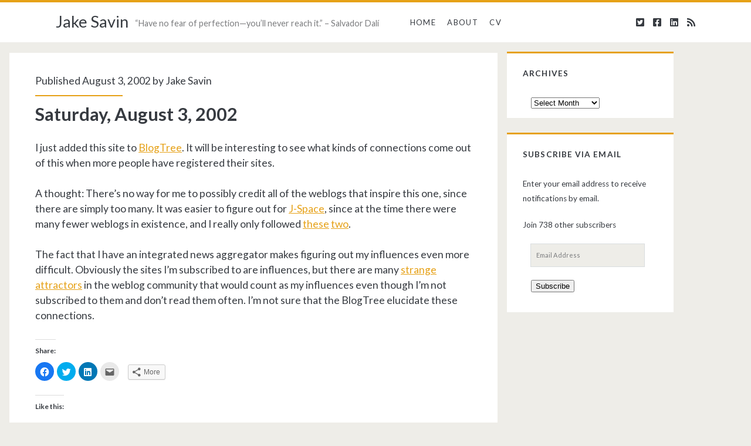

--- FILE ---
content_type: text/html; charset=UTF-8
request_url: https://jakesav.in/2002/08/03/saturday-august-3-2002/
body_size: 13212
content:
<!DOCTYPE html>
<html lang="en-US">
<head>
	<title>Saturday, August 3, 2002 &#8211; Jake Savin</title>
<meta name='robots' content='max-image-preview:large' />
<!-- Jetpack Site Verification Tags -->
<meta name="google-site-verification" content="UMRgGUmnjEfUsdyrhai7EgaV1C5UN9p_wjCTQal_H9A" />
<meta name="msvalidate.01" content="29F1A1C93B5C702D2232BB27FB46C786" />
<meta charset="UTF-8" />
<meta name="viewport" content="width=device-width, initial-scale=1" />
<meta name="template" content="Ignite 1.78" />
<link rel='dns-prefetch' href='//secure.gravatar.com' />
<link rel='dns-prefetch' href='//cdn.jsdelivr.net' />
<link rel='dns-prefetch' href='//fonts.googleapis.com' />
<link rel='dns-prefetch' href='//v0.wordpress.com' />
<link rel='dns-prefetch' href='//jetpack.wordpress.com' />
<link rel='dns-prefetch' href='//s0.wp.com' />
<link rel='dns-prefetch' href='//s1.wp.com' />
<link rel='dns-prefetch' href='//s2.wp.com' />
<link rel='dns-prefetch' href='//public-api.wordpress.com' />
<link rel='dns-prefetch' href='//0.gravatar.com' />
<link rel='dns-prefetch' href='//1.gravatar.com' />
<link rel='dns-prefetch' href='//2.gravatar.com' />
<link rel='dns-prefetch' href='//widgets.wp.com' />
<link rel='dns-prefetch' href='//c0.wp.com' />
<link rel="alternate" type="application/rss+xml" title="Jake Savin &raquo; Feed" href="https://jakesav.in/feed/" />
<link rel="alternate" type="application/rss+xml" title="Jake Savin &raquo; Comments Feed" href="https://jakesav.in/comments/feed/" />
<script type="text/javascript">
window._wpemojiSettings = {"baseUrl":"https:\/\/s.w.org\/images\/core\/emoji\/14.0.0\/72x72\/","ext":".png","svgUrl":"https:\/\/s.w.org\/images\/core\/emoji\/14.0.0\/svg\/","svgExt":".svg","source":{"concatemoji":"https:\/\/jakesav.in\/wp-includes\/js\/wp-emoji-release.min.js?ver=6.1.4"}};
/*! This file is auto-generated */
!function(e,a,t){var n,r,o,i=a.createElement("canvas"),p=i.getContext&&i.getContext("2d");function s(e,t){var a=String.fromCharCode,e=(p.clearRect(0,0,i.width,i.height),p.fillText(a.apply(this,e),0,0),i.toDataURL());return p.clearRect(0,0,i.width,i.height),p.fillText(a.apply(this,t),0,0),e===i.toDataURL()}function c(e){var t=a.createElement("script");t.src=e,t.defer=t.type="text/javascript",a.getElementsByTagName("head")[0].appendChild(t)}for(o=Array("flag","emoji"),t.supports={everything:!0,everythingExceptFlag:!0},r=0;r<o.length;r++)t.supports[o[r]]=function(e){if(p&&p.fillText)switch(p.textBaseline="top",p.font="600 32px Arial",e){case"flag":return s([127987,65039,8205,9895,65039],[127987,65039,8203,9895,65039])?!1:!s([55356,56826,55356,56819],[55356,56826,8203,55356,56819])&&!s([55356,57332,56128,56423,56128,56418,56128,56421,56128,56430,56128,56423,56128,56447],[55356,57332,8203,56128,56423,8203,56128,56418,8203,56128,56421,8203,56128,56430,8203,56128,56423,8203,56128,56447]);case"emoji":return!s([129777,127995,8205,129778,127999],[129777,127995,8203,129778,127999])}return!1}(o[r]),t.supports.everything=t.supports.everything&&t.supports[o[r]],"flag"!==o[r]&&(t.supports.everythingExceptFlag=t.supports.everythingExceptFlag&&t.supports[o[r]]);t.supports.everythingExceptFlag=t.supports.everythingExceptFlag&&!t.supports.flag,t.DOMReady=!1,t.readyCallback=function(){t.DOMReady=!0},t.supports.everything||(n=function(){t.readyCallback()},a.addEventListener?(a.addEventListener("DOMContentLoaded",n,!1),e.addEventListener("load",n,!1)):(e.attachEvent("onload",n),a.attachEvent("onreadystatechange",function(){"complete"===a.readyState&&t.readyCallback()})),(e=t.source||{}).concatemoji?c(e.concatemoji):e.wpemoji&&e.twemoji&&(c(e.twemoji),c(e.wpemoji)))}(window,document,window._wpemojiSettings);
</script>
<style type="text/css">
img.wp-smiley,
img.emoji {
	display: inline !important;
	border: none !important;
	box-shadow: none !important;
	height: 1em !important;
	width: 1em !important;
	margin: 0 0.07em !important;
	vertical-align: -0.1em !important;
	background: none !important;
	padding: 0 !important;
}
</style>
	<link rel='stylesheet' id='crayon-css' href='https://jakesav.in/wp-content/plugins/crayon-syntax-highlighter/css/min/crayon.min.css?ver=_2.7.2_beta' type='text/css' media='all' />
<link rel='stylesheet' id='wp-block-library-css' href='https://c0.wp.com/c/6.1.4/wp-includes/css/dist/block-library/style.min.css' type='text/css' media='all' />
<style id='wp-block-library-inline-css' type='text/css'>
.has-text-align-justify{text-align:justify;}
</style>
<link rel='stylesheet' id='classic-theme-styles-css' href='https://c0.wp.com/c/6.1.4/wp-includes/css/classic-themes.min.css' type='text/css' media='all' />
<style id='global-styles-inline-css' type='text/css'>
body{--wp--preset--color--black: #000000;--wp--preset--color--cyan-bluish-gray: #abb8c3;--wp--preset--color--white: #ffffff;--wp--preset--color--pale-pink: #f78da7;--wp--preset--color--vivid-red: #cf2e2e;--wp--preset--color--luminous-vivid-orange: #ff6900;--wp--preset--color--luminous-vivid-amber: #fcb900;--wp--preset--color--light-green-cyan: #7bdcb5;--wp--preset--color--vivid-green-cyan: #00d084;--wp--preset--color--pale-cyan-blue: #8ed1fc;--wp--preset--color--vivid-cyan-blue: #0693e3;--wp--preset--color--vivid-purple: #9b51e0;--wp--preset--gradient--vivid-cyan-blue-to-vivid-purple: linear-gradient(135deg,rgba(6,147,227,1) 0%,rgb(155,81,224) 100%);--wp--preset--gradient--light-green-cyan-to-vivid-green-cyan: linear-gradient(135deg,rgb(122,220,180) 0%,rgb(0,208,130) 100%);--wp--preset--gradient--luminous-vivid-amber-to-luminous-vivid-orange: linear-gradient(135deg,rgba(252,185,0,1) 0%,rgba(255,105,0,1) 100%);--wp--preset--gradient--luminous-vivid-orange-to-vivid-red: linear-gradient(135deg,rgba(255,105,0,1) 0%,rgb(207,46,46) 100%);--wp--preset--gradient--very-light-gray-to-cyan-bluish-gray: linear-gradient(135deg,rgb(238,238,238) 0%,rgb(169,184,195) 100%);--wp--preset--gradient--cool-to-warm-spectrum: linear-gradient(135deg,rgb(74,234,220) 0%,rgb(151,120,209) 20%,rgb(207,42,186) 40%,rgb(238,44,130) 60%,rgb(251,105,98) 80%,rgb(254,248,76) 100%);--wp--preset--gradient--blush-light-purple: linear-gradient(135deg,rgb(255,206,236) 0%,rgb(152,150,240) 100%);--wp--preset--gradient--blush-bordeaux: linear-gradient(135deg,rgb(254,205,165) 0%,rgb(254,45,45) 50%,rgb(107,0,62) 100%);--wp--preset--gradient--luminous-dusk: linear-gradient(135deg,rgb(255,203,112) 0%,rgb(199,81,192) 50%,rgb(65,88,208) 100%);--wp--preset--gradient--pale-ocean: linear-gradient(135deg,rgb(255,245,203) 0%,rgb(182,227,212) 50%,rgb(51,167,181) 100%);--wp--preset--gradient--electric-grass: linear-gradient(135deg,rgb(202,248,128) 0%,rgb(113,206,126) 100%);--wp--preset--gradient--midnight: linear-gradient(135deg,rgb(2,3,129) 0%,rgb(40,116,252) 100%);--wp--preset--duotone--dark-grayscale: url('#wp-duotone-dark-grayscale');--wp--preset--duotone--grayscale: url('#wp-duotone-grayscale');--wp--preset--duotone--purple-yellow: url('#wp-duotone-purple-yellow');--wp--preset--duotone--blue-red: url('#wp-duotone-blue-red');--wp--preset--duotone--midnight: url('#wp-duotone-midnight');--wp--preset--duotone--magenta-yellow: url('#wp-duotone-magenta-yellow');--wp--preset--duotone--purple-green: url('#wp-duotone-purple-green');--wp--preset--duotone--blue-orange: url('#wp-duotone-blue-orange');--wp--preset--font-size--small: 13px;--wp--preset--font-size--medium: 20px;--wp--preset--font-size--large: 21px;--wp--preset--font-size--x-large: 42px;--wp--preset--font-size--regular: 16px;--wp--preset--font-size--larger: 36px;--wp--preset--spacing--20: 0.44rem;--wp--preset--spacing--30: 0.67rem;--wp--preset--spacing--40: 1rem;--wp--preset--spacing--50: 1.5rem;--wp--preset--spacing--60: 2.25rem;--wp--preset--spacing--70: 3.38rem;--wp--preset--spacing--80: 5.06rem;}:where(.is-layout-flex){gap: 0.5em;}body .is-layout-flow > .alignleft{float: left;margin-inline-start: 0;margin-inline-end: 2em;}body .is-layout-flow > .alignright{float: right;margin-inline-start: 2em;margin-inline-end: 0;}body .is-layout-flow > .aligncenter{margin-left: auto !important;margin-right: auto !important;}body .is-layout-constrained > .alignleft{float: left;margin-inline-start: 0;margin-inline-end: 2em;}body .is-layout-constrained > .alignright{float: right;margin-inline-start: 2em;margin-inline-end: 0;}body .is-layout-constrained > .aligncenter{margin-left: auto !important;margin-right: auto !important;}body .is-layout-constrained > :where(:not(.alignleft):not(.alignright):not(.alignfull)){max-width: var(--wp--style--global--content-size);margin-left: auto !important;margin-right: auto !important;}body .is-layout-constrained > .alignwide{max-width: var(--wp--style--global--wide-size);}body .is-layout-flex{display: flex;}body .is-layout-flex{flex-wrap: wrap;align-items: center;}body .is-layout-flex > *{margin: 0;}:where(.wp-block-columns.is-layout-flex){gap: 2em;}.has-black-color{color: var(--wp--preset--color--black) !important;}.has-cyan-bluish-gray-color{color: var(--wp--preset--color--cyan-bluish-gray) !important;}.has-white-color{color: var(--wp--preset--color--white) !important;}.has-pale-pink-color{color: var(--wp--preset--color--pale-pink) !important;}.has-vivid-red-color{color: var(--wp--preset--color--vivid-red) !important;}.has-luminous-vivid-orange-color{color: var(--wp--preset--color--luminous-vivid-orange) !important;}.has-luminous-vivid-amber-color{color: var(--wp--preset--color--luminous-vivid-amber) !important;}.has-light-green-cyan-color{color: var(--wp--preset--color--light-green-cyan) !important;}.has-vivid-green-cyan-color{color: var(--wp--preset--color--vivid-green-cyan) !important;}.has-pale-cyan-blue-color{color: var(--wp--preset--color--pale-cyan-blue) !important;}.has-vivid-cyan-blue-color{color: var(--wp--preset--color--vivid-cyan-blue) !important;}.has-vivid-purple-color{color: var(--wp--preset--color--vivid-purple) !important;}.has-black-background-color{background-color: var(--wp--preset--color--black) !important;}.has-cyan-bluish-gray-background-color{background-color: var(--wp--preset--color--cyan-bluish-gray) !important;}.has-white-background-color{background-color: var(--wp--preset--color--white) !important;}.has-pale-pink-background-color{background-color: var(--wp--preset--color--pale-pink) !important;}.has-vivid-red-background-color{background-color: var(--wp--preset--color--vivid-red) !important;}.has-luminous-vivid-orange-background-color{background-color: var(--wp--preset--color--luminous-vivid-orange) !important;}.has-luminous-vivid-amber-background-color{background-color: var(--wp--preset--color--luminous-vivid-amber) !important;}.has-light-green-cyan-background-color{background-color: var(--wp--preset--color--light-green-cyan) !important;}.has-vivid-green-cyan-background-color{background-color: var(--wp--preset--color--vivid-green-cyan) !important;}.has-pale-cyan-blue-background-color{background-color: var(--wp--preset--color--pale-cyan-blue) !important;}.has-vivid-cyan-blue-background-color{background-color: var(--wp--preset--color--vivid-cyan-blue) !important;}.has-vivid-purple-background-color{background-color: var(--wp--preset--color--vivid-purple) !important;}.has-black-border-color{border-color: var(--wp--preset--color--black) !important;}.has-cyan-bluish-gray-border-color{border-color: var(--wp--preset--color--cyan-bluish-gray) !important;}.has-white-border-color{border-color: var(--wp--preset--color--white) !important;}.has-pale-pink-border-color{border-color: var(--wp--preset--color--pale-pink) !important;}.has-vivid-red-border-color{border-color: var(--wp--preset--color--vivid-red) !important;}.has-luminous-vivid-orange-border-color{border-color: var(--wp--preset--color--luminous-vivid-orange) !important;}.has-luminous-vivid-amber-border-color{border-color: var(--wp--preset--color--luminous-vivid-amber) !important;}.has-light-green-cyan-border-color{border-color: var(--wp--preset--color--light-green-cyan) !important;}.has-vivid-green-cyan-border-color{border-color: var(--wp--preset--color--vivid-green-cyan) !important;}.has-pale-cyan-blue-border-color{border-color: var(--wp--preset--color--pale-cyan-blue) !important;}.has-vivid-cyan-blue-border-color{border-color: var(--wp--preset--color--vivid-cyan-blue) !important;}.has-vivid-purple-border-color{border-color: var(--wp--preset--color--vivid-purple) !important;}.has-vivid-cyan-blue-to-vivid-purple-gradient-background{background: var(--wp--preset--gradient--vivid-cyan-blue-to-vivid-purple) !important;}.has-light-green-cyan-to-vivid-green-cyan-gradient-background{background: var(--wp--preset--gradient--light-green-cyan-to-vivid-green-cyan) !important;}.has-luminous-vivid-amber-to-luminous-vivid-orange-gradient-background{background: var(--wp--preset--gradient--luminous-vivid-amber-to-luminous-vivid-orange) !important;}.has-luminous-vivid-orange-to-vivid-red-gradient-background{background: var(--wp--preset--gradient--luminous-vivid-orange-to-vivid-red) !important;}.has-very-light-gray-to-cyan-bluish-gray-gradient-background{background: var(--wp--preset--gradient--very-light-gray-to-cyan-bluish-gray) !important;}.has-cool-to-warm-spectrum-gradient-background{background: var(--wp--preset--gradient--cool-to-warm-spectrum) !important;}.has-blush-light-purple-gradient-background{background: var(--wp--preset--gradient--blush-light-purple) !important;}.has-blush-bordeaux-gradient-background{background: var(--wp--preset--gradient--blush-bordeaux) !important;}.has-luminous-dusk-gradient-background{background: var(--wp--preset--gradient--luminous-dusk) !important;}.has-pale-ocean-gradient-background{background: var(--wp--preset--gradient--pale-ocean) !important;}.has-electric-grass-gradient-background{background: var(--wp--preset--gradient--electric-grass) !important;}.has-midnight-gradient-background{background: var(--wp--preset--gradient--midnight) !important;}.has-small-font-size{font-size: var(--wp--preset--font-size--small) !important;}.has-medium-font-size{font-size: var(--wp--preset--font-size--medium) !important;}.has-large-font-size{font-size: var(--wp--preset--font-size--large) !important;}.has-x-large-font-size{font-size: var(--wp--preset--font-size--x-large) !important;}
.wp-block-navigation a:where(:not(.wp-element-button)){color: inherit;}
:where(.wp-block-columns.is-layout-flex){gap: 2em;}
.wp-block-pullquote{font-size: 1.5em;line-height: 1.6;}
</style>
<link rel='stylesheet' id='ct-ignite-google-fonts-css' href='//fonts.googleapis.com/css?family=Lato%3AThin%2CThin+Italic%2CLight%2CLight+Italic%2CRegular%2CItalic%2CBold%2CBold+Italic%2CUltra-Bold%2CUltra-Bold+Italic&#038;subset=latin%2Clatin-ext&#038;ver=6.1.4' type='text/css' media='all' />
<link rel='stylesheet' id='ct-ignite-font-awesome-css' href='https://jakesav.in/wp-content/themes/ignite/assets/font-awesome/css/all.min.css?ver=6.1.4' type='text/css' media='all' />
<link rel='stylesheet' id='ct-ignite-style-css' href='https://jakesav.in/wp-content/themes/ignite/style.css?ver=6.1.4' type='text/css' media='all' />
<style id='ct-ignite-style-inline-css' type='text/css'>
/*
Welcome to Custom CSS!

CSS (Cascading Style Sheets) is a kind of code that tells the browser how
to render a web page. You may delete these comments and get started with
your customizations.

By default, your stylesheet will be loaded after the theme stylesheets,
which means that your rules can take precedence and override the theme CSS
rules. Just write here what you want to change, you don't need to copy all
your theme's stylesheet content.
*/
.entry, .excerpt {
	font-size: 110%;
	padding-left: 2.5em;
	padding-right: 2.5em;
	padding-top: 2em;
	margin-top: 2em;
}

.excerpt-title, .entry-title {
	font-size: 150%;
}

.site-title {
	font-size: 170%;
}

.sidebar {
	margin-right: 0;
	margin-top: -3.5em;
}

.main {
	margin-left: 1em;
	margin-right: 1em;
	margin-top: -2.6em;
	width: 65%;
}

p#site-description {
	font-size: 0.9em;
	margin-top: 1.5em;
}

.widget {
	font-size: 85%;
}

.widget-title, .widget ul, .widget div {
	margin-left: -1em;
}

h1 {
	font-size: 1.75em !important;
}

h2 {
	font-size: 1.3em;
}

            body, h1, h2, h3, h4, h5, h6, input:not([type='checkbox']):not([type='radio']):not([type='submit']):not([type='file']), input[type='submit'], textarea {
                font-family: Lato;
                font-style: normal;
                font-weight: 400;
            }
        
</style>
<link rel='stylesheet' id='social-logos-css' href='https://c0.wp.com/p/jetpack/8.9/_inc/social-logos/social-logos.min.css' type='text/css' media='all' />
<link rel='stylesheet' id='jetpack_css-css' href='https://c0.wp.com/p/jetpack/8.9/css/jetpack.css' type='text/css' media='all' />
<script type='text/javascript' src='https://c0.wp.com/c/6.1.4/wp-includes/js/jquery/jquery.min.js' id='jquery-core-js'></script>
<script type='text/javascript' src='https://c0.wp.com/c/6.1.4/wp-includes/js/jquery/jquery-migrate.min.js' id='jquery-migrate-js'></script>
<script type='text/javascript' id='crayon_js-js-extra'>
/* <![CDATA[ */
var CrayonSyntaxSettings = {"version":"_2.7.2_beta","is_admin":"0","ajaxurl":"https:\/\/jakesav.in\/wp-admin\/admin-ajax.php","prefix":"crayon-","setting":"crayon-setting","selected":"crayon-setting-selected","changed":"crayon-setting-changed","special":"crayon-setting-special","orig_value":"data-orig-value","debug":""};
var CrayonSyntaxStrings = {"copy":"Press %s to Copy, %s to Paste","minimize":"Click To Expand Code"};
/* ]]> */
</script>
<script type='text/javascript' src='https://jakesav.in/wp-content/plugins/crayon-syntax-highlighter/js/min/crayon.min.js?ver=_2.7.2_beta' id='crayon_js-js'></script>
<link rel="https://api.w.org/" href="https://jakesav.in/wp-json/" /><link rel="alternate" type="application/json" href="https://jakesav.in/wp-json/wp/v2/posts/11710" /><link rel="EditURI" type="application/rsd+xml" title="RSD" href="https://jakesav.in/xmlrpc.php?rsd" />
<link rel="wlwmanifest" type="application/wlwmanifest+xml" href="https://jakesav.in/wp-includes/wlwmanifest.xml" />
<meta name="generator" content="WordPress 6.1.4" />
<link rel="canonical" href="https://jakesav.in/2002/08/03/saturday-august-3-2002/" />
<link rel='shortlink' href='https://wp.me/p7p33r-32S' />
<link rel="alternate" type="application/json+oembed" href="https://jakesav.in/wp-json/oembed/1.0/embed?url=https%3A%2F%2Fjakesav.in%2F2002%2F08%2F03%2Fsaturday-august-3-2002%2F" />
<link rel="alternate" type="text/xml+oembed" href="https://jakesav.in/wp-json/oembed/1.0/embed?url=https%3A%2F%2Fjakesav.in%2F2002%2F08%2F03%2Fsaturday-august-3-2002%2F&#038;format=xml" />
<style data-context="foundation-flickity-css">/*! Flickity v2.0.2
http://flickity.metafizzy.co
---------------------------------------------- */.flickity-enabled{position:relative}.flickity-enabled:focus{outline:0}.flickity-viewport{overflow:hidden;position:relative;height:100%}.flickity-slider{position:absolute;width:100%;height:100%}.flickity-enabled.is-draggable{-webkit-tap-highlight-color:transparent;tap-highlight-color:transparent;-webkit-user-select:none;-moz-user-select:none;-ms-user-select:none;user-select:none}.flickity-enabled.is-draggable .flickity-viewport{cursor:move;cursor:-webkit-grab;cursor:grab}.flickity-enabled.is-draggable .flickity-viewport.is-pointer-down{cursor:-webkit-grabbing;cursor:grabbing}.flickity-prev-next-button{position:absolute;top:50%;width:44px;height:44px;border:none;border-radius:50%;background:#fff;background:hsla(0,0%,100%,.75);cursor:pointer;-webkit-transform:translateY(-50%);transform:translateY(-50%)}.flickity-prev-next-button:hover{background:#fff}.flickity-prev-next-button:focus{outline:0;box-shadow:0 0 0 5px #09f}.flickity-prev-next-button:active{opacity:.6}.flickity-prev-next-button.previous{left:10px}.flickity-prev-next-button.next{right:10px}.flickity-rtl .flickity-prev-next-button.previous{left:auto;right:10px}.flickity-rtl .flickity-prev-next-button.next{right:auto;left:10px}.flickity-prev-next-button:disabled{opacity:.3;cursor:auto}.flickity-prev-next-button svg{position:absolute;left:20%;top:20%;width:60%;height:60%}.flickity-prev-next-button .arrow{fill:#333}.flickity-page-dots{position:absolute;width:100%;bottom:-25px;padding:0;margin:0;list-style:none;text-align:center;line-height:1}.flickity-rtl .flickity-page-dots{direction:rtl}.flickity-page-dots .dot{display:inline-block;width:10px;height:10px;margin:0 8px;background:#333;border-radius:50%;opacity:.25;cursor:pointer}.flickity-page-dots .dot.is-selected{opacity:1}</style><style data-context="foundation-slideout-css">.slideout-menu{position:fixed;left:0;top:0;bottom:0;right:auto;z-index:0;width:256px;overflow-y:auto;-webkit-overflow-scrolling:touch;display:none}.slideout-menu.pushit-right{left:auto;right:0}.slideout-panel{position:relative;z-index:1;will-change:transform}.slideout-open,.slideout-open .slideout-panel,.slideout-open body{overflow:hidden}.slideout-open .slideout-menu{display:block}.pushit{display:none}</style><style type='text/css'>img#wpstats{display:none}</style><!-- All in one Favicon 4.7 --><link rel="shortcut icon" href="http://jakesav.in/wp-content/uploads/2014/10/favicon2.ico" />
<link rel="apple-touch-icon-precomposed" href="http://jakesav.in/wp-content/uploads/2014/10/Peace.png" />
			<style type="text/css">
				/* If html does not have either class, do not show lazy loaded images. */
				html:not( .jetpack-lazy-images-js-enabled ):not( .js ) .jetpack-lazy-image {
					display: none;
				}
			</style>
			<script>
				document.documentElement.classList.add(
					'jetpack-lazy-images-js-enabled'
				);
			</script>
		
<!-- Jetpack Open Graph Tags -->
<meta property="og:type" content="article" />
<meta property="og:title" content="Saturday, August 3, 2002" />
<meta property="og:url" content="https://jakesav.in/2002/08/03/saturday-august-3-2002/" />
<meta property="og:description" content="I just added this site to BlogTree. It will be interesting to see what kinds of connections come out of this when more people have registered their sites. A thought: There&#8217;s no way for me to …" />
<meta property="article:published_time" content="2002-08-03T23:27:10+00:00" />
<meta property="article:modified_time" content="2002-08-03T23:27:10+00:00" />
<meta property="og:site_name" content="Jake Savin" />
<meta property="og:image" content="https://jakesav.in/wp-content/uploads/2019/03/cropped-Peace_Sign-600px.png" />
<meta property="og:image:width" content="512" />
<meta property="og:image:height" content="512" />
<meta property="og:locale" content="en_US" />
<meta name="twitter:site" content="@jsavin" />
<meta name="twitter:text:title" content="Saturday, August 3, 2002" />
<meta name="twitter:image" content="https://jakesav.in/wp-content/uploads/2019/03/cropped-Peace_Sign-600px-270x270.png" />
<meta name="twitter:card" content="summary" />

<!-- End Jetpack Open Graph Tags -->
<link rel="icon" href="https://jakesav.in/wp-content/uploads/2019/03/cropped-Peace_Sign-600px-32x32.png" sizes="32x32" />
<link rel="icon" href="https://jakesav.in/wp-content/uploads/2019/03/cropped-Peace_Sign-600px-192x192.png" sizes="192x192" />
<link rel="apple-touch-icon" href="https://jakesav.in/wp-content/uploads/2019/03/cropped-Peace_Sign-600px-180x180.png" />
<meta name="msapplication-TileImage" content="https://jakesav.in/wp-content/uploads/2019/03/cropped-Peace_Sign-600px-270x270.png" />
<style>.ios7.web-app-mode.has-fixed header{ background-color: rgba(3,122,221,.88);}</style>			<style type="text/css" id="wp-custom-css">
				/*
Welcome to Custom CSS!

CSS (Cascading Style Sheets) is a kind of code that tells the browser how
to render a web page. You may delete these comments and get started with
your customizations.

By default, your stylesheet will be loaded after the theme stylesheets,
which means that your rules can take precedence and override the theme CSS
rules. Just write here what you want to change, you don't need to copy all
your theme's stylesheet content.
*/
.entry, .excerpt {
	font-size: 110%;
	padding-left: 2.5em;
	padding-right: 2.5em;
	padding-top: 2em;
	margin-top: 2em;
}

.excerpt-title, .entry-title {
	font-size: 150%;
}

.site-title {
	font-size: 170%;
}

.sidebar {
	margin-right: 0;
	margin-top: -3.5em;
}

.main {
	margin-left: 1em;
	margin-right: 1em;
	margin-top: -2.6em;
	width: 65%;
}

p#site-description {
	font-size: 0.9em;
	margin-top: 1.5em;
}

.widget {
	font-size: 85%;
}

.widget-title, .widget ul, .widget div {
	margin-left: -1em;
}

h1 {
	font-size: 1.75em !important;
}

h2 {
	font-size: 1.3em;
}			</style>
		</head>
<body id="ignite" class="post-template-default single single-post postid-11710 single-format-standard singular singular-post singular-post-11710">

	<svg xmlns="http://www.w3.org/2000/svg" viewBox="0 0 0 0" width="0" height="0" focusable="false" role="none" style="visibility: hidden; position: absolute; left: -9999px; overflow: hidden;" ><defs><filter id="wp-duotone-dark-grayscale"><feColorMatrix color-interpolation-filters="sRGB" type="matrix" values=" .299 .587 .114 0 0 .299 .587 .114 0 0 .299 .587 .114 0 0 .299 .587 .114 0 0 " /><feComponentTransfer color-interpolation-filters="sRGB" ><feFuncR type="table" tableValues="0 0.49803921568627" /><feFuncG type="table" tableValues="0 0.49803921568627" /><feFuncB type="table" tableValues="0 0.49803921568627" /><feFuncA type="table" tableValues="1 1" /></feComponentTransfer><feComposite in2="SourceGraphic" operator="in" /></filter></defs></svg><svg xmlns="http://www.w3.org/2000/svg" viewBox="0 0 0 0" width="0" height="0" focusable="false" role="none" style="visibility: hidden; position: absolute; left: -9999px; overflow: hidden;" ><defs><filter id="wp-duotone-grayscale"><feColorMatrix color-interpolation-filters="sRGB" type="matrix" values=" .299 .587 .114 0 0 .299 .587 .114 0 0 .299 .587 .114 0 0 .299 .587 .114 0 0 " /><feComponentTransfer color-interpolation-filters="sRGB" ><feFuncR type="table" tableValues="0 1" /><feFuncG type="table" tableValues="0 1" /><feFuncB type="table" tableValues="0 1" /><feFuncA type="table" tableValues="1 1" /></feComponentTransfer><feComposite in2="SourceGraphic" operator="in" /></filter></defs></svg><svg xmlns="http://www.w3.org/2000/svg" viewBox="0 0 0 0" width="0" height="0" focusable="false" role="none" style="visibility: hidden; position: absolute; left: -9999px; overflow: hidden;" ><defs><filter id="wp-duotone-purple-yellow"><feColorMatrix color-interpolation-filters="sRGB" type="matrix" values=" .299 .587 .114 0 0 .299 .587 .114 0 0 .299 .587 .114 0 0 .299 .587 .114 0 0 " /><feComponentTransfer color-interpolation-filters="sRGB" ><feFuncR type="table" tableValues="0.54901960784314 0.98823529411765" /><feFuncG type="table" tableValues="0 1" /><feFuncB type="table" tableValues="0.71764705882353 0.25490196078431" /><feFuncA type="table" tableValues="1 1" /></feComponentTransfer><feComposite in2="SourceGraphic" operator="in" /></filter></defs></svg><svg xmlns="http://www.w3.org/2000/svg" viewBox="0 0 0 0" width="0" height="0" focusable="false" role="none" style="visibility: hidden; position: absolute; left: -9999px; overflow: hidden;" ><defs><filter id="wp-duotone-blue-red"><feColorMatrix color-interpolation-filters="sRGB" type="matrix" values=" .299 .587 .114 0 0 .299 .587 .114 0 0 .299 .587 .114 0 0 .299 .587 .114 0 0 " /><feComponentTransfer color-interpolation-filters="sRGB" ><feFuncR type="table" tableValues="0 1" /><feFuncG type="table" tableValues="0 0.27843137254902" /><feFuncB type="table" tableValues="0.5921568627451 0.27843137254902" /><feFuncA type="table" tableValues="1 1" /></feComponentTransfer><feComposite in2="SourceGraphic" operator="in" /></filter></defs></svg><svg xmlns="http://www.w3.org/2000/svg" viewBox="0 0 0 0" width="0" height="0" focusable="false" role="none" style="visibility: hidden; position: absolute; left: -9999px; overflow: hidden;" ><defs><filter id="wp-duotone-midnight"><feColorMatrix color-interpolation-filters="sRGB" type="matrix" values=" .299 .587 .114 0 0 .299 .587 .114 0 0 .299 .587 .114 0 0 .299 .587 .114 0 0 " /><feComponentTransfer color-interpolation-filters="sRGB" ><feFuncR type="table" tableValues="0 0" /><feFuncG type="table" tableValues="0 0.64705882352941" /><feFuncB type="table" tableValues="0 1" /><feFuncA type="table" tableValues="1 1" /></feComponentTransfer><feComposite in2="SourceGraphic" operator="in" /></filter></defs></svg><svg xmlns="http://www.w3.org/2000/svg" viewBox="0 0 0 0" width="0" height="0" focusable="false" role="none" style="visibility: hidden; position: absolute; left: -9999px; overflow: hidden;" ><defs><filter id="wp-duotone-magenta-yellow"><feColorMatrix color-interpolation-filters="sRGB" type="matrix" values=" .299 .587 .114 0 0 .299 .587 .114 0 0 .299 .587 .114 0 0 .299 .587 .114 0 0 " /><feComponentTransfer color-interpolation-filters="sRGB" ><feFuncR type="table" tableValues="0.78039215686275 1" /><feFuncG type="table" tableValues="0 0.94901960784314" /><feFuncB type="table" tableValues="0.35294117647059 0.47058823529412" /><feFuncA type="table" tableValues="1 1" /></feComponentTransfer><feComposite in2="SourceGraphic" operator="in" /></filter></defs></svg><svg xmlns="http://www.w3.org/2000/svg" viewBox="0 0 0 0" width="0" height="0" focusable="false" role="none" style="visibility: hidden; position: absolute; left: -9999px; overflow: hidden;" ><defs><filter id="wp-duotone-purple-green"><feColorMatrix color-interpolation-filters="sRGB" type="matrix" values=" .299 .587 .114 0 0 .299 .587 .114 0 0 .299 .587 .114 0 0 .299 .587 .114 0 0 " /><feComponentTransfer color-interpolation-filters="sRGB" ><feFuncR type="table" tableValues="0.65098039215686 0.40392156862745" /><feFuncG type="table" tableValues="0 1" /><feFuncB type="table" tableValues="0.44705882352941 0.4" /><feFuncA type="table" tableValues="1 1" /></feComponentTransfer><feComposite in2="SourceGraphic" operator="in" /></filter></defs></svg><svg xmlns="http://www.w3.org/2000/svg" viewBox="0 0 0 0" width="0" height="0" focusable="false" role="none" style="visibility: hidden; position: absolute; left: -9999px; overflow: hidden;" ><defs><filter id="wp-duotone-blue-orange"><feColorMatrix color-interpolation-filters="sRGB" type="matrix" values=" .299 .587 .114 0 0 .299 .587 .114 0 0 .299 .587 .114 0 0 .299 .587 .114 0 0 " /><feComponentTransfer color-interpolation-filters="sRGB" ><feFuncR type="table" tableValues="0.098039215686275 1" /><feFuncG type="table" tableValues="0 0.66274509803922" /><feFuncB type="table" tableValues="0.84705882352941 0.41960784313725" /><feFuncA type="table" tableValues="1 1" /></feComponentTransfer><feComposite in2="SourceGraphic" operator="in" /></filter></defs></svg>	<a class="skip-content" href="#main">Skip to content</a>
		<header class="site-header" id="site-header" role="banner">
		<div id="title-info" class="title-info">
			<div class="site-title"><a href='https://jakesav.in'>Jake Savin</a></div>		</div>
		<button id="toggle-navigation" class="toggle-navigation"><i class="fas fa-bars"></i></button>
<div class="menu-container menu-primary" id="menu-primary" role="navigation">
	<p id="site-description" class="tagline">“Have no fear of perfection—you’ll never reach it.” – Salvador Dalí</p><ul id="menu-primary-items" class="menu-primary-items"><li id="menu-item-1724" class="menu-item menu-item-type-custom menu-item-object-custom menu-item-1724"><a href="/">Home</a></li>
<li id="menu-item-1725" class="menu-item menu-item-type-post_type menu-item-object-page menu-item-1725"><a href="https://jakesav.in/about/">About</a></li>
<li id="menu-item-13383" class="menu-item menu-item-type-custom menu-item-object-custom menu-item-13383"><a target="_blank" rel="noopener" href="https://www.linkedin.com/in/jakesavin">CV</a></li>
</ul><ul class='social-media-icons'>				<li>
					<a class="twitter" target="_blank"
					   href="https://twitter.com/jsavin">
						<i class="fab fa-twitter-square" title="twitter"></i>
						<span class="screen-reader-text">twitter</span>
					</a>
				</li>
								<li>
					<a class="facebook" target="_blank"
					   href="https://www.facebook.com/jakesavin">
						<i class="fab fa-facebook-square" title="facebook"></i>
						<span class="screen-reader-text">facebook</span>
					</a>
				</li>
								<li>
					<a class="linkedin" target="_blank"
					   href="https://www.linkedin.com/in/jakesavin">
						<i class="fab fa-linkedin" title="linkedin"></i>
						<span class="screen-reader-text">linkedin</span>
					</a>
				</li>
								<li>
					<a class="rss" target="_blank"
					   href="http://jakesav.in/feed/">
						<i class="fas fa-rss" title="rss"></i>
						<span class="screen-reader-text">rss</span>
					</a>
				</li>
				</ul></div>	</header>
		<div id="overflow-container" class="overflow-container">
				<div id="main" class="main" role="main">	<div id="loop-container" class="loop-container">
			<div class="post-11710 post type-post status-publish format-standard hentry category-jakes-radio-blog entry">
					<div class="entry-meta-top">
		Published August 3, 2002 by <a href="https://jakesav.in/author/jsavin/" title="Posts by Jake Savin" rel="author">Jake Savin</a>	</div>
		<div class='entry-header'>
			<h1 class='entry-title'>Saturday, August 3, 2002</h1>
		</div>
		<div class="entry-content">
			<article>
								<p>I just added this site to <a href="http://www.blogtree.com/blogtree.php?blogid=198">BlogTree</a>. It will be interesting to see what kinds of connections come out of this when more people have registered their sites.</p>
<p>A thought: There&#8217;s no way for me to possibly credit all of the weblogs that inspire this one, since there are simply too many. It was easier to figure out for <a href="http://www.blogtree.com/blogtree.php?blogid=187" title="My first weblog">J-Space</a>, since at the time there were many fewer weblogs in existence, and I really only followed <a href="http://www.scripting.com/">these</a> <a href="http://www.kia.net/water/">two</a>.</p>
<p>The fact that I have an integrated news aggregator makes figuring out my influences even more difficult. Obviously the sites I&#8217;m subscribed to are influences, but there are many <a href="http://www.wfu.edu/~petrejh4/Attractor.htm" title="a term borrowed from Chaos theory">strange attractors</a> in the weblog community that would count as my influences even though I&#8217;m not subscribed to them and don&#8217;t read them often. I&#8217;m not sure that the BlogTree elucidate these connections.</p>
<div class="sharedaddy sd-sharing-enabled"><div class="robots-nocontent sd-block sd-social sd-social-icon sd-sharing"><h3 class="sd-title">Share:</h3><div class="sd-content"><ul><li class="share-facebook"><a rel="nofollow noopener noreferrer" data-shared="sharing-facebook-11710" class="share-facebook sd-button share-icon no-text" href="https://jakesav.in/2002/08/03/saturday-august-3-2002/?share=facebook" target="_blank" title="Click to share on Facebook"><span></span><span class="sharing-screen-reader-text">Click to share on Facebook (Opens in new window)</span></a></li><li class="share-twitter"><a rel="nofollow noopener noreferrer" data-shared="sharing-twitter-11710" class="share-twitter sd-button share-icon no-text" href="https://jakesav.in/2002/08/03/saturday-august-3-2002/?share=twitter" target="_blank" title="Click to share on Twitter"><span></span><span class="sharing-screen-reader-text">Click to share on Twitter (Opens in new window)</span></a></li><li class="share-linkedin"><a rel="nofollow noopener noreferrer" data-shared="sharing-linkedin-11710" class="share-linkedin sd-button share-icon no-text" href="https://jakesav.in/2002/08/03/saturday-august-3-2002/?share=linkedin" target="_blank" title="Click to share on LinkedIn"><span></span><span class="sharing-screen-reader-text">Click to share on LinkedIn (Opens in new window)</span></a></li><li class="share-email"><a rel="nofollow noopener noreferrer" data-shared="" class="share-email sd-button share-icon no-text" href="https://jakesav.in/2002/08/03/saturday-august-3-2002/?share=email" target="_blank" title="Click to email this to a friend"><span></span><span class="sharing-screen-reader-text">Click to email this to a friend (Opens in new window)</span></a></li><li><a href="#" class="sharing-anchor sd-button share-more"><span>More</span></a></li><li class="share-end"></li></ul><div class="sharing-hidden"><div class="inner" style="display: none;"><ul><li class="share-reddit"><a rel="nofollow noopener noreferrer" data-shared="" class="share-reddit sd-button share-icon no-text" href="https://jakesav.in/2002/08/03/saturday-august-3-2002/?share=reddit" target="_blank" title="Click to share on Reddit"><span></span><span class="sharing-screen-reader-text">Click to share on Reddit (Opens in new window)</span></a></li><li class="share-tumblr"><a rel="nofollow noopener noreferrer" data-shared="" class="share-tumblr sd-button share-icon no-text" href="https://jakesav.in/2002/08/03/saturday-august-3-2002/?share=tumblr" target="_blank" title="Click to share on Tumblr"><span></span><span class="sharing-screen-reader-text">Click to share on Tumblr (Opens in new window)</span></a></li><li class="share-end"></li><li class="share-print"><a rel="nofollow noopener noreferrer" data-shared="" class="share-print sd-button share-icon no-text" href="https://jakesav.in/2002/08/03/saturday-august-3-2002/#print" target="_blank" title="Click to print"><span></span><span class="sharing-screen-reader-text">Click to print (Opens in new window)</span></a></li><li class="share-end"></li></ul></div></div></div></div></div><div class='sharedaddy sd-block sd-like jetpack-likes-widget-wrapper jetpack-likes-widget-unloaded' id='like-post-wrapper-109404297-11710-696ed50cbf669' data-src='https://widgets.wp.com/likes/#blog_id=109404297&amp;post_id=11710&amp;origin=jakesav.in&amp;obj_id=109404297-11710-696ed50cbf669' data-name='like-post-frame-109404297-11710-696ed50cbf669'><h3 class="sd-title">Like this:</h3><div class='likes-widget-placeholder post-likes-widget-placeholder' style='height: 55px;'><span class='button'><span>Like</span></span> <span class="loading">Loading...</span></div><span class='sd-text-color'></span><a class='sd-link-color'></a></div>							</article>
		</div>
		<div class='entry-meta-bottom'>
			<nav class="further-reading">
	<p class="prev">
		<span>Previous Post</span>
		<a href="https://jakesav.in/2002/07/31/my-open-802-11b-network-in-san-francisco/">My open 802.11b network in San Francisco</a>
	</p>
	<p class="next">
		<span>Next Post</span>
		<a href="https://jakesav.in/2002/08/05/a-new-meme/">A new meme?</a>
	</p>
</nav>						<div class='entry-categories'><p><i class='fas fa-folder-open'></i><a href="https://jakesav.in/category/jakes-radio-blog/" title="View all posts in Jake&#039;s Radio &#039;Blog">Jake&#039;s Radio &#039;Blog</a></p></div>					</div>
	</div>
		</div>
</div><!-- .main -->
	<aside id="sidebar-primary-container" class="sidebar-primary-container">
		<h1 class="screen-reader-text">Primary Sidebar</h1>
		<div class="sidebar sidebar-primary" id="sidebar-primary" role="complementary">
			<section id="archives-2" class="widget widget_archive"><h2 class="widget-title">Archives</h2>		<label class="screen-reader-text" for="archives-dropdown-2">Archives</label>
		<select id="archives-dropdown-2" name="archive-dropdown">
			
			<option value="">Select Month</option>
				<option value='https://jakesav.in/2024/02/'> February 2024 </option>
	<option value='https://jakesav.in/2020/11/'> November 2020 </option>
	<option value='https://jakesav.in/2020/09/'> September 2020 </option>
	<option value='https://jakesav.in/2020/06/'> June 2020 </option>
	<option value='https://jakesav.in/2020/05/'> May 2020 </option>
	<option value='https://jakesav.in/2020/04/'> April 2020 </option>
	<option value='https://jakesav.in/2018/02/'> February 2018 </option>
	<option value='https://jakesav.in/2017/01/'> January 2017 </option>
	<option value='https://jakesav.in/2016/06/'> June 2016 </option>
	<option value='https://jakesav.in/2016/05/'> May 2016 </option>
	<option value='https://jakesav.in/2016/04/'> April 2016 </option>
	<option value='https://jakesav.in/2016/03/'> March 2016 </option>
	<option value='https://jakesav.in/2016/02/'> February 2016 </option>
	<option value='https://jakesav.in/2015/08/'> August 2015 </option>
	<option value='https://jakesav.in/2015/07/'> July 2015 </option>
	<option value='https://jakesav.in/2015/06/'> June 2015 </option>
	<option value='https://jakesav.in/2015/03/'> March 2015 </option>
	<option value='https://jakesav.in/2014/12/'> December 2014 </option>
	<option value='https://jakesav.in/2014/11/'> November 2014 </option>
	<option value='https://jakesav.in/2014/10/'> October 2014 </option>
	<option value='https://jakesav.in/2014/09/'> September 2014 </option>
	<option value='https://jakesav.in/2014/07/'> July 2014 </option>
	<option value='https://jakesav.in/2013/07/'> July 2013 </option>
	<option value='https://jakesav.in/2013/06/'> June 2013 </option>
	<option value='https://jakesav.in/2013/05/'> May 2013 </option>
	<option value='https://jakesav.in/2013/04/'> April 2013 </option>
	<option value='https://jakesav.in/2013/03/'> March 2013 </option>
	<option value='https://jakesav.in/2013/02/'> February 2013 </option>
	<option value='https://jakesav.in/2013/01/'> January 2013 </option>
	<option value='https://jakesav.in/2012/12/'> December 2012 </option>
	<option value='https://jakesav.in/2012/08/'> August 2012 </option>
	<option value='https://jakesav.in/2012/07/'> July 2012 </option>
	<option value='https://jakesav.in/2012/06/'> June 2012 </option>
	<option value='https://jakesav.in/2012/04/'> April 2012 </option>
	<option value='https://jakesav.in/2012/03/'> March 2012 </option>
	<option value='https://jakesav.in/2011/08/'> August 2011 </option>
	<option value='https://jakesav.in/2011/05/'> May 2011 </option>
	<option value='https://jakesav.in/2010/06/'> June 2010 </option>
	<option value='https://jakesav.in/2010/04/'> April 2010 </option>
	<option value='https://jakesav.in/2010/02/'> February 2010 </option>
	<option value='https://jakesav.in/2010/01/'> January 2010 </option>
	<option value='https://jakesav.in/2009/12/'> December 2009 </option>
	<option value='https://jakesav.in/2009/10/'> October 2009 </option>
	<option value='https://jakesav.in/2009/08/'> August 2009 </option>
	<option value='https://jakesav.in/2009/06/'> June 2009 </option>
	<option value='https://jakesav.in/2009/04/'> April 2009 </option>
	<option value='https://jakesav.in/2009/03/'> March 2009 </option>
	<option value='https://jakesav.in/2008/12/'> December 2008 </option>
	<option value='https://jakesav.in/2008/11/'> November 2008 </option>
	<option value='https://jakesav.in/2008/10/'> October 2008 </option>
	<option value='https://jakesav.in/2008/09/'> September 2008 </option>
	<option value='https://jakesav.in/2008/06/'> June 2008 </option>
	<option value='https://jakesav.in/2008/03/'> March 2008 </option>
	<option value='https://jakesav.in/2008/01/'> January 2008 </option>
	<option value='https://jakesav.in/2007/12/'> December 2007 </option>
	<option value='https://jakesav.in/2007/11/'> November 2007 </option>
	<option value='https://jakesav.in/2007/10/'> October 2007 </option>
	<option value='https://jakesav.in/2007/08/'> August 2007 </option>
	<option value='https://jakesav.in/2007/07/'> July 2007 </option>
	<option value='https://jakesav.in/2007/06/'> June 2007 </option>
	<option value='https://jakesav.in/2007/05/'> May 2007 </option>
	<option value='https://jakesav.in/2007/04/'> April 2007 </option>
	<option value='https://jakesav.in/2007/03/'> March 2007 </option>
	<option value='https://jakesav.in/2007/02/'> February 2007 </option>
	<option value='https://jakesav.in/2007/01/'> January 2007 </option>
	<option value='https://jakesav.in/2006/12/'> December 2006 </option>
	<option value='https://jakesav.in/2006/08/'> August 2006 </option>
	<option value='https://jakesav.in/2006/07/'> July 2006 </option>
	<option value='https://jakesav.in/2006/06/'> June 2006 </option>
	<option value='https://jakesav.in/2006/05/'> May 2006 </option>
	<option value='https://jakesav.in/2006/04/'> April 2006 </option>
	<option value='https://jakesav.in/2006/03/'> March 2006 </option>
	<option value='https://jakesav.in/2006/02/'> February 2006 </option>
	<option value='https://jakesav.in/2005/12/'> December 2005 </option>
	<option value='https://jakesav.in/2005/11/'> November 2005 </option>
	<option value='https://jakesav.in/2005/10/'> October 2005 </option>
	<option value='https://jakesav.in/2005/09/'> September 2005 </option>
	<option value='https://jakesav.in/2005/08/'> August 2005 </option>
	<option value='https://jakesav.in/2005/06/'> June 2005 </option>
	<option value='https://jakesav.in/2005/05/'> May 2005 </option>
	<option value='https://jakesav.in/2005/04/'> April 2005 </option>
	<option value='https://jakesav.in/2005/03/'> March 2005 </option>
	<option value='https://jakesav.in/2005/02/'> February 2005 </option>
	<option value='https://jakesav.in/2005/01/'> January 2005 </option>
	<option value='https://jakesav.in/2004/12/'> December 2004 </option>
	<option value='https://jakesav.in/2004/11/'> November 2004 </option>
	<option value='https://jakesav.in/2004/10/'> October 2004 </option>
	<option value='https://jakesav.in/2004/09/'> September 2004 </option>
	<option value='https://jakesav.in/2004/08/'> August 2004 </option>
	<option value='https://jakesav.in/2004/07/'> July 2004 </option>
	<option value='https://jakesav.in/2004/06/'> June 2004 </option>
	<option value='https://jakesav.in/2003/12/'> December 2003 </option>
	<option value='https://jakesav.in/2003/10/'> October 2003 </option>
	<option value='https://jakesav.in/2003/09/'> September 2003 </option>
	<option value='https://jakesav.in/2003/08/'> August 2003 </option>
	<option value='https://jakesav.in/2003/07/'> July 2003 </option>
	<option value='https://jakesav.in/2003/05/'> May 2003 </option>
	<option value='https://jakesav.in/2003/04/'> April 2003 </option>
	<option value='https://jakesav.in/2003/03/'> March 2003 </option>
	<option value='https://jakesav.in/2003/02/'> February 2003 </option>
	<option value='https://jakesav.in/2003/01/'> January 2003 </option>
	<option value='https://jakesav.in/2002/12/'> December 2002 </option>
	<option value='https://jakesav.in/2002/11/'> November 2002 </option>
	<option value='https://jakesav.in/2002/10/'> October 2002 </option>
	<option value='https://jakesav.in/2002/09/'> September 2002 </option>
	<option value='https://jakesav.in/2002/08/'> August 2002 </option>
	<option value='https://jakesav.in/2002/07/'> July 2002 </option>
	<option value='https://jakesav.in/2002/06/'> June 2002 </option>
	<option value='https://jakesav.in/2002/05/'> May 2002 </option>
	<option value='https://jakesav.in/2002/04/'> April 2002 </option>
	<option value='https://jakesav.in/2002/03/'> March 2002 </option>
	<option value='https://jakesav.in/2002/02/'> February 2002 </option>
	<option value='https://jakesav.in/2002/01/'> January 2002 </option>
	<option value='https://jakesav.in/2001/12/'> December 2001 </option>
	<option value='https://jakesav.in/2001/11/'> November 2001 </option>
	<option value='https://jakesav.in/2001/10/'> October 2001 </option>
	<option value='https://jakesav.in/2001/09/'> September 2001 </option>
	<option value='https://jakesav.in/2001/08/'> August 2001 </option>
	<option value='https://jakesav.in/2001/07/'> July 2001 </option>
	<option value='https://jakesav.in/2001/06/'> June 2001 </option>
	<option value='https://jakesav.in/2001/05/'> May 2001 </option>
	<option value='https://jakesav.in/2001/04/'> April 2001 </option>
	<option value='https://jakesav.in/2001/03/'> March 2001 </option>
	<option value='https://jakesav.in/2001/02/'> February 2001 </option>
	<option value='https://jakesav.in/2001/01/'> January 2001 </option>
	<option value='https://jakesav.in/2000/12/'> December 2000 </option>
	<option value='https://jakesav.in/2000/11/'> November 2000 </option>
	<option value='https://jakesav.in/2000/10/'> October 2000 </option>
	<option value='https://jakesav.in/2000/09/'> September 2000 </option>
	<option value='https://jakesav.in/2000/08/'> August 2000 </option>
	<option value='https://jakesav.in/2000/07/'> July 2000 </option>
	<option value='https://jakesav.in/2000/06/'> June 2000 </option>
	<option value='https://jakesav.in/2000/05/'> May 2000 </option>
	<option value='https://jakesav.in/2000/04/'> April 2000 </option>
	<option value='https://jakesav.in/2000/03/'> March 2000 </option>
	<option value='https://jakesav.in/2000/02/'> February 2000 </option>
	<option value='https://jakesav.in/2000/01/'> January 2000 </option>
	<option value='https://jakesav.in/1999/12/'> December 1999 </option>

		</select>

<script type="text/javascript">
/* <![CDATA[ */
(function() {
	var dropdown = document.getElementById( "archives-dropdown-2" );
	function onSelectChange() {
		if ( dropdown.options[ dropdown.selectedIndex ].value !== '' ) {
			document.location.href = this.options[ this.selectedIndex ].value;
		}
	}
	dropdown.onchange = onSelectChange;
})();
/* ]]> */
</script>
			</section><section id="blog_subscription-3" class="widget widget_blog_subscription jetpack_subscription_widget"><h2 class="widget-title">Subscribe via Email</h2>
            <form action="#" method="post" accept-charset="utf-8" id="subscribe-blog-blog_subscription-3">
				                    <div id="subscribe-text"><p>Enter your email address to receive notifications by email.</p>
</div>					<div class="jetpack-subscribe-count">
						<p>
						Join 738 other subscribers						</p>
					</div>
					                    <p id="subscribe-email">
                        <label id="jetpack-subscribe-label"
                               class="screen-reader-text"
                               for="subscribe-field-blog_subscription-3">
							Email Address                        </label>
                        <input type="email" name="email" required="required"
                        			                                                value=""
                            id="subscribe-field-blog_subscription-3"
                            placeholder="Email Address"
                        />
                    </p>

                    <p id="subscribe-submit">
                        <input type="hidden" name="action" value="subscribe"/>
                        <input type="hidden" name="source" value="https://jakesav.in/2002/08/03/saturday-august-3-2002/"/>
                        <input type="hidden" name="sub-type" value="widget"/>
                        <input type="hidden" name="redirect_fragment" value="blog_subscription-3"/>
						                        <button type="submit"
	                        		                    	                        name="jetpack_subscriptions_widget"
	                    >
	                        Subscribe                        </button>
                    </p>
				            </form>
		
</section>		</div>
	</aside>
</div><!-- .overflow-container -->
<footer id="site-footer" class="site-footer" role="contentinfo">
	<h1>
		<a href="https://jakesav.in">
			Jake Savin		</a>
	</h1>
	<span class="tagline">“Have no fear of perfection—you’ll never reach it.” – Salvador Dalí</span>	<div class="design-credit">
        <span>
            © 1997-2019 Jake Savin        </span>
	</div>
</footer>
<!-- Powered by WPtouch: 4.3.56 -->
	<script type="text/javascript">
		window.WPCOM_sharing_counts = {"https:\/\/jakesav.in\/2002\/08\/03\/saturday-august-3-2002\/":11710};
	</script>
					<div id="sharing_email" style="display: none;">
		<form action="/2002/08/03/saturday-august-3-2002/" method="post">
			<label for="target_email">Send to Email Address</label>
			<input type="email" name="target_email" id="target_email" value="" />

			
				<label for="source_name">Your Name</label>
				<input type="text" name="source_name" id="source_name" value="" />

				<label for="source_email">Your Email Address</label>
				<input type="email" name="source_email" id="source_email" value="" />

						<input type="text" id="jetpack-source_f_name" name="source_f_name" class="input" value="" size="25" autocomplete="off" title="This field is for validation and should not be changed" />
			
			<img style="float: right; display: none" class="loading" src="https://jakesav.in/wp-content/plugins/jetpack/modules/sharedaddy/images/loading.gif" alt="loading" width="16" height="16" />
			<input type="submit" value="Send Email" class="sharing_send" />
			<a rel="nofollow" href="#cancel" class="sharing_cancel" role="button">Cancel</a>

			<div class="errors errors-1" style="display: none;">
				Post was not sent - check your email addresses!			</div>

			<div class="errors errors-2" style="display: none;">
				Email check failed, please try again			</div>

			<div class="errors errors-3" style="display: none;">
				Sorry, your blog cannot share posts by email.			</div>
		</form>
	</div>
<script type='text/javascript' src='https://jakesav.in/wp-content/themes/ignite/js/build/production.min.js?ver=6.1.4' async='async' id='ct-ignite-production-js'></script>
<script type='text/javascript' src='https://jakesav.in/wp-content/plugins/jetpack/vendor/automattic/jetpack-lazy-images/src/js/lazy-images.min.js?ver=1.0.0' id='jetpack-lazy-images-js'></script>
<script type='text/javascript' id='wp_slimstat-js-extra'>
/* <![CDATA[ */
var SlimStatParams = {"ajaxurl":"https:\/\/jakesav.in\/wp-admin\/admin-ajax.php","baseurl":"\/","dnt":"noslimstat,ab-item","ci":"YTo0OntzOjEyOiJjb250ZW50X3R5cGUiO3M6NDoicG9zdCI7czo4OiJjYXRlZ29yeSI7czoyOiI5NCI7czoxMDoiY29udGVudF9pZCI7aToxMTcxMDtzOjY6ImF1dGhvciI7czo2OiJqc2F2aW4iO30-.b8b7fc75317b473ea0bba0d7a9d9808c"};
/* ]]> */
</script>
<script defer type='text/javascript' src='https://cdn.jsdelivr.net/wp/wp-slimstat/tags/5.1.4/wp-slimstat.min.js' id='wp_slimstat-js'></script>
<script type='text/javascript' src='https://c0.wp.com/p/jetpack/8.9/_inc/build/postmessage.min.js' id='postmessage-js'></script>
<script type='text/javascript' src='https://c0.wp.com/p/jetpack/8.9/_inc/build/jquery.jetpack-resize.min.js' id='jetpack_resize-js'></script>
<script type='text/javascript' src='https://c0.wp.com/p/jetpack/8.9/_inc/build/likes/queuehandler.min.js' id='jetpack_likes_queuehandler-js'></script>
<script type='text/javascript' id='sharing-js-js-extra'>
/* <![CDATA[ */
var sharing_js_options = {"lang":"en","counts":"1","is_stats_active":"1"};
/* ]]> */
</script>
<script type='text/javascript' src='https://c0.wp.com/p/jetpack/8.9/_inc/build/sharedaddy/sharing.min.js' id='sharing-js-js'></script>
<script type='text/javascript' id='sharing-js-js-after'>
var windowOpen;
			jQuery( document.body ).on( 'click', 'a.share-facebook', function() {
				// If there's another sharing window open, close it.
				if ( 'undefined' !== typeof windowOpen ) {
					windowOpen.close();
				}
				windowOpen = window.open( jQuery( this ).attr( 'href' ), 'wpcomfacebook', 'menubar=1,resizable=1,width=600,height=400' );
				return false;
			});
var windowOpen;
			jQuery( document.body ).on( 'click', 'a.share-twitter', function() {
				// If there's another sharing window open, close it.
				if ( 'undefined' !== typeof windowOpen ) {
					windowOpen.close();
				}
				windowOpen = window.open( jQuery( this ).attr( 'href' ), 'wpcomtwitter', 'menubar=1,resizable=1,width=600,height=350' );
				return false;
			});
var windowOpen;
			jQuery( document.body ).on( 'click', 'a.share-linkedin', function() {
				// If there's another sharing window open, close it.
				if ( 'undefined' !== typeof windowOpen ) {
					windowOpen.close();
				}
				windowOpen = window.open( jQuery( this ).attr( 'href' ), 'wpcomlinkedin', 'menubar=1,resizable=1,width=580,height=450' );
				return false;
			});
var windowOpen;
			jQuery( document.body ).on( 'click', 'a.share-tumblr', function() {
				// If there's another sharing window open, close it.
				if ( 'undefined' !== typeof windowOpen ) {
					windowOpen.close();
				}
				windowOpen = window.open( jQuery( this ).attr( 'href' ), 'wpcomtumblr', 'menubar=1,resizable=1,width=450,height=450' );
				return false;
			});
</script>
	<iframe src='https://widgets.wp.com/likes/master.html?ver=202604#ver=202604' scrolling='no' id='likes-master' name='likes-master' style='display:none;'></iframe>
	<div id='likes-other-gravatars'><div class="likes-text"><span>%d</span> bloggers like this:</div><ul class="wpl-avatars sd-like-gravatars"></ul></div>
	<script type='text/javascript' src='https://stats.wp.com/e-202604.js' async='async' defer='defer'></script>
<script type='text/javascript'>
	_stq = window._stq || [];
	_stq.push([ 'view', {v:'ext',j:'1:8.9',blog:'109404297',post:'11710',tz:'-8',srv:'jakesav.in'} ]);
	_stq.push([ 'clickTrackerInit', '109404297', '11710' ]);
</script>
</body>
</html>